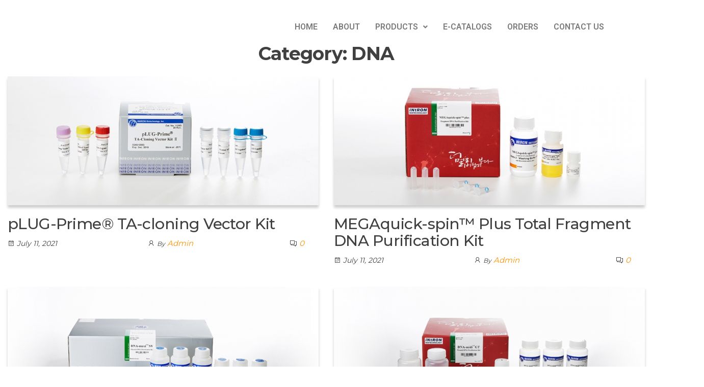

--- FILE ---
content_type: text/html; charset=UTF-8
request_url: https://www.intikemika.com/category/intron-biotechnology/research-products/dna-research-products
body_size: 10153
content:
<!DOCTYPE html>
<html lang="en-US">
<head>
	<meta charset="UTF-8" />
	<meta name="viewport" content="width=device-width, initial-scale=1" />
	<link rel="profile" href="http://gmpg.org/xfn/11" />
	<link rel="pingback" href="https://www.intikemika.com/xmlrpc.php" />
	<meta name='robots' content='index, follow, max-image-preview:large, max-snippet:-1, max-video-preview:-1' />
	<style>img:is([sizes="auto" i], [sizes^="auto," i]) { contain-intrinsic-size: 3000px 1500px }</style>
	
	<!-- This site is optimized with the Yoast SEO plugin v26.3 - https://yoast.com/wordpress/plugins/seo/ -->
	<title>DNA Archives - intikemika.com</title>
	<link rel="canonical" href="https://www.intikemika.com/category/intron-biotechnology/research-products/dna-research-products" />
	<meta property="og:locale" content="en_US" />
	<meta property="og:type" content="article" />
	<meta property="og:title" content="DNA Archives - intikemika.com" />
	<meta property="og:url" content="https://www.intikemika.com/category/intron-biotechnology/research-products/dna-research-products" />
	<meta property="og:site_name" content="intikemika.com" />
	<meta name="twitter:card" content="summary_large_image" />
	<script type="application/ld+json" class="yoast-schema-graph">{"@context":"https://schema.org","@graph":[{"@type":"CollectionPage","@id":"https://www.intikemika.com/category/intron-biotechnology/research-products/dna-research-products","url":"https://www.intikemika.com/category/intron-biotechnology/research-products/dna-research-products","name":"DNA Archives - intikemika.com","isPartOf":{"@id":"https://www.intikemika.com/#website"},"primaryImageOfPage":{"@id":"https://www.intikemika.com/category/intron-biotechnology/research-products/dna-research-products#primaryimage"},"image":{"@id":"https://www.intikemika.com/category/intron-biotechnology/research-products/dna-research-products#primaryimage"},"thumbnailUrl":"https://www.intikemika.com/wp-content/uploads/2021/07/pLUG-Prime-TA-cloning-Vector-Kit-II.jpg","breadcrumb":{"@id":"https://www.intikemika.com/category/intron-biotechnology/research-products/dna-research-products#breadcrumb"},"inLanguage":"en-US"},{"@type":"ImageObject","inLanguage":"en-US","@id":"https://www.intikemika.com/category/intron-biotechnology/research-products/dna-research-products#primaryimage","url":"https://www.intikemika.com/wp-content/uploads/2021/07/pLUG-Prime-TA-cloning-Vector-Kit-II.jpg","contentUrl":"https://www.intikemika.com/wp-content/uploads/2021/07/pLUG-Prime-TA-cloning-Vector-Kit-II.jpg","width":978,"height":406},{"@type":"BreadcrumbList","@id":"https://www.intikemika.com/category/intron-biotechnology/research-products/dna-research-products#breadcrumb","itemListElement":[{"@type":"ListItem","position":1,"name":"Home","item":"https://www.intikemika.com/"},{"@type":"ListItem","position":2,"name":"iNtRON Biotechnology","item":"http://www.intikemika.com/category/intron-biotechnology"},{"@type":"ListItem","position":3,"name":"Research products","item":"https://www.intikemika.com/category/intron-biotechnology/research-products"},{"@type":"ListItem","position":4,"name":"DNA"}]},{"@type":"WebSite","@id":"https://www.intikemika.com/#website","url":"https://www.intikemika.com/","name":"intikemika.com","description":"","potentialAction":[{"@type":"SearchAction","target":{"@type":"EntryPoint","urlTemplate":"https://www.intikemika.com/?s={search_term_string}"},"query-input":{"@type":"PropertyValueSpecification","valueRequired":true,"valueName":"search_term_string"}}],"inLanguage":"en-US"}]}</script>
	<!-- / Yoast SEO plugin. -->


<link rel='dns-prefetch' href='//fonts.googleapis.com' />
<link href='https://fonts.gstatic.com' crossorigin rel='preconnect' />
<link rel="alternate" type="application/rss+xml" title="intikemika.com &raquo; Feed" href="https://www.intikemika.com/feed" />
<link rel="alternate" type="application/rss+xml" title="intikemika.com &raquo; Comments Feed" href="https://www.intikemika.com/comments/feed" />
<link rel="alternate" type="application/rss+xml" title="intikemika.com &raquo; DNA Category Feed" href="https://www.intikemika.com/category/intron-biotechnology/research-products/dna-research-products/feed" />
<script type="text/javascript">
/* <![CDATA[ */
window._wpemojiSettings = {"baseUrl":"https:\/\/s.w.org\/images\/core\/emoji\/16.0.1\/72x72\/","ext":".png","svgUrl":"https:\/\/s.w.org\/images\/core\/emoji\/16.0.1\/svg\/","svgExt":".svg","source":{"concatemoji":"https:\/\/www.intikemika.com\/wp-includes\/js\/wp-emoji-release.min.js?ver=6.8.3"}};
/*! This file is auto-generated */
!function(s,n){var o,i,e;function c(e){try{var t={supportTests:e,timestamp:(new Date).valueOf()};sessionStorage.setItem(o,JSON.stringify(t))}catch(e){}}function p(e,t,n){e.clearRect(0,0,e.canvas.width,e.canvas.height),e.fillText(t,0,0);var t=new Uint32Array(e.getImageData(0,0,e.canvas.width,e.canvas.height).data),a=(e.clearRect(0,0,e.canvas.width,e.canvas.height),e.fillText(n,0,0),new Uint32Array(e.getImageData(0,0,e.canvas.width,e.canvas.height).data));return t.every(function(e,t){return e===a[t]})}function u(e,t){e.clearRect(0,0,e.canvas.width,e.canvas.height),e.fillText(t,0,0);for(var n=e.getImageData(16,16,1,1),a=0;a<n.data.length;a++)if(0!==n.data[a])return!1;return!0}function f(e,t,n,a){switch(t){case"flag":return n(e,"\ud83c\udff3\ufe0f\u200d\u26a7\ufe0f","\ud83c\udff3\ufe0f\u200b\u26a7\ufe0f")?!1:!n(e,"\ud83c\udde8\ud83c\uddf6","\ud83c\udde8\u200b\ud83c\uddf6")&&!n(e,"\ud83c\udff4\udb40\udc67\udb40\udc62\udb40\udc65\udb40\udc6e\udb40\udc67\udb40\udc7f","\ud83c\udff4\u200b\udb40\udc67\u200b\udb40\udc62\u200b\udb40\udc65\u200b\udb40\udc6e\u200b\udb40\udc67\u200b\udb40\udc7f");case"emoji":return!a(e,"\ud83e\udedf")}return!1}function g(e,t,n,a){var r="undefined"!=typeof WorkerGlobalScope&&self instanceof WorkerGlobalScope?new OffscreenCanvas(300,150):s.createElement("canvas"),o=r.getContext("2d",{willReadFrequently:!0}),i=(o.textBaseline="top",o.font="600 32px Arial",{});return e.forEach(function(e){i[e]=t(o,e,n,a)}),i}function t(e){var t=s.createElement("script");t.src=e,t.defer=!0,s.head.appendChild(t)}"undefined"!=typeof Promise&&(o="wpEmojiSettingsSupports",i=["flag","emoji"],n.supports={everything:!0,everythingExceptFlag:!0},e=new Promise(function(e){s.addEventListener("DOMContentLoaded",e,{once:!0})}),new Promise(function(t){var n=function(){try{var e=JSON.parse(sessionStorage.getItem(o));if("object"==typeof e&&"number"==typeof e.timestamp&&(new Date).valueOf()<e.timestamp+604800&&"object"==typeof e.supportTests)return e.supportTests}catch(e){}return null}();if(!n){if("undefined"!=typeof Worker&&"undefined"!=typeof OffscreenCanvas&&"undefined"!=typeof URL&&URL.createObjectURL&&"undefined"!=typeof Blob)try{var e="postMessage("+g.toString()+"("+[JSON.stringify(i),f.toString(),p.toString(),u.toString()].join(",")+"));",a=new Blob([e],{type:"text/javascript"}),r=new Worker(URL.createObjectURL(a),{name:"wpTestEmojiSupports"});return void(r.onmessage=function(e){c(n=e.data),r.terminate(),t(n)})}catch(e){}c(n=g(i,f,p,u))}t(n)}).then(function(e){for(var t in e)n.supports[t]=e[t],n.supports.everything=n.supports.everything&&n.supports[t],"flag"!==t&&(n.supports.everythingExceptFlag=n.supports.everythingExceptFlag&&n.supports[t]);n.supports.everythingExceptFlag=n.supports.everythingExceptFlag&&!n.supports.flag,n.DOMReady=!1,n.readyCallback=function(){n.DOMReady=!0}}).then(function(){return e}).then(function(){var e;n.supports.everything||(n.readyCallback(),(e=n.source||{}).concatemoji?t(e.concatemoji):e.wpemoji&&e.twemoji&&(t(e.twemoji),t(e.wpemoji)))}))}((window,document),window._wpemojiSettings);
/* ]]> */
</script>
<link rel='stylesheet' id='hfe-widgets-style-css' href='https://www.intikemika.com/wp-content/plugins/header-footer-elementor/inc/widgets-css/frontend.css?ver=2.6.2' type='text/css' media='all' />
<style id='wp-emoji-styles-inline-css' type='text/css'>

	img.wp-smiley, img.emoji {
		display: inline !important;
		border: none !important;
		box-shadow: none !important;
		height: 1em !important;
		width: 1em !important;
		margin: 0 0.07em !important;
		vertical-align: -0.1em !important;
		background: none !important;
		padding: 0 !important;
	}
</style>
<link rel='stylesheet' id='hfe-style-css' href='https://www.intikemika.com/wp-content/plugins/header-footer-elementor/assets/css/header-footer-elementor.css?ver=2.6.2' type='text/css' media='all' />
<link rel='stylesheet' id='elementor-icons-css' href='https://www.intikemika.com/wp-content/plugins/elementor/assets/lib/eicons/css/elementor-icons.min.css?ver=5.44.0' type='text/css' media='all' />
<link rel='stylesheet' id='elementor-frontend-css' href='https://www.intikemika.com/wp-content/plugins/elementor/assets/css/frontend.min.css?ver=3.33.0' type='text/css' media='all' />
<link rel='stylesheet' id='elementor-post-2235-css' href='https://www.intikemika.com/wp-content/uploads/elementor/css/post-2235.css?ver=1763114785' type='text/css' media='all' />
<link rel='stylesheet' id='font-awesome-5-all-css' href='https://www.intikemika.com/wp-content/plugins/elementor/assets/lib/font-awesome/css/all.min.css?ver=3.33.0' type='text/css' media='all' />
<link rel='stylesheet' id='font-awesome-4-shim-css' href='https://www.intikemika.com/wp-content/plugins/elementor/assets/lib/font-awesome/css/v4-shims.min.css?ver=3.33.0' type='text/css' media='all' />
<link rel='stylesheet' id='elementor-post-2296-css' href='https://www.intikemika.com/wp-content/uploads/elementor/css/post-2296.css?ver=1763114785' type='text/css' media='all' />
<link rel='stylesheet' id='elementor-post-2383-css' href='https://www.intikemika.com/wp-content/uploads/elementor/css/post-2383.css?ver=1763114786' type='text/css' media='all' />
<link rel='stylesheet' id='envo-royal-fonts-css' href='https://fonts.googleapis.com/css?family=Montserrat%3A300%2C400%2C500%2C600%2C700%2C800&#038;subset=cyrillic%2Ccyrillic-ext%2Cgreek%2Cgreek-ext%2Clatin-ext%2Cvietnamese' type='text/css' media='all' />
<link rel='stylesheet' id='bootstrap-css' href='https://www.intikemika.com/wp-content/themes/envo-royal/assets/css/bootstrap.css?ver=3.3.7' type='text/css' media='all' />
<link rel='stylesheet' id='hc-offcanvas-nav-css' href='https://www.intikemika.com/wp-content/themes/envo-royal/assets/css/hc-offcanvas-nav.min.css?ver=1.0.13' type='text/css' media='all' />
<link rel='stylesheet' id='envo-royal-stylesheet-css' href='https://www.intikemika.com/wp-content/themes/envo-royal/style.css?ver=1.0.13' type='text/css' media='all' />
<link rel='stylesheet' id='line-awesome-css' href='https://www.intikemika.com/wp-content/themes/envo-royal/assets/css/line-awesome.min.css?ver=1.3.0' type='text/css' media='all' />
<link rel='stylesheet' id='hfe-elementor-icons-css' href='https://www.intikemika.com/wp-content/plugins/elementor/assets/lib/eicons/css/elementor-icons.min.css?ver=5.34.0' type='text/css' media='all' />
<link rel='stylesheet' id='hfe-icons-list-css' href='https://www.intikemika.com/wp-content/plugins/elementor/assets/css/widget-icon-list.min.css?ver=3.24.3' type='text/css' media='all' />
<link rel='stylesheet' id='hfe-social-icons-css' href='https://www.intikemika.com/wp-content/plugins/elementor/assets/css/widget-social-icons.min.css?ver=3.24.0' type='text/css' media='all' />
<link rel='stylesheet' id='hfe-social-share-icons-brands-css' href='https://www.intikemika.com/wp-content/plugins/elementor/assets/lib/font-awesome/css/brands.css?ver=5.15.3' type='text/css' media='all' />
<link rel='stylesheet' id='hfe-social-share-icons-fontawesome-css' href='https://www.intikemika.com/wp-content/plugins/elementor/assets/lib/font-awesome/css/fontawesome.css?ver=5.15.3' type='text/css' media='all' />
<link rel='stylesheet' id='hfe-nav-menu-icons-css' href='https://www.intikemika.com/wp-content/plugins/elementor/assets/lib/font-awesome/css/solid.css?ver=5.15.3' type='text/css' media='all' />
<link rel='stylesheet' id='elementor-gf-roboto-css' href='https://fonts.googleapis.com/css?family=Roboto:100,100italic,200,200italic,300,300italic,400,400italic,500,500italic,600,600italic,700,700italic,800,800italic,900,900italic&#038;display=auto' type='text/css' media='all' />
<link rel='stylesheet' id='elementor-gf-robotoslab-css' href='https://fonts.googleapis.com/css?family=Roboto+Slab:100,100italic,200,200italic,300,300italic,400,400italic,500,500italic,600,600italic,700,700italic,800,800italic,900,900italic&#038;display=auto' type='text/css' media='all' />
<link rel='stylesheet' id='elementor-icons-shared-0-css' href='https://www.intikemika.com/wp-content/plugins/elementor/assets/lib/font-awesome/css/fontawesome.min.css?ver=5.15.3' type='text/css' media='all' />
<link rel='stylesheet' id='elementor-icons-fa-solid-css' href='https://www.intikemika.com/wp-content/plugins/elementor/assets/lib/font-awesome/css/solid.min.css?ver=5.15.3' type='text/css' media='all' />
<link rel='stylesheet' id='elementor-icons-fa-regular-css' href='https://www.intikemika.com/wp-content/plugins/elementor/assets/lib/font-awesome/css/regular.min.css?ver=5.15.3' type='text/css' media='all' />
<link rel='stylesheet' id='elementor-icons-fa-brands-css' href='https://www.intikemika.com/wp-content/plugins/elementor/assets/lib/font-awesome/css/brands.min.css?ver=5.15.3' type='text/css' media='all' />
<script type="text/javascript" src="https://www.intikemika.com/wp-content/plugins/elementor/assets/lib/font-awesome/js/v4-shims.min.js?ver=3.33.0" id="font-awesome-4-shim-js"></script>
<script type="text/javascript" src="https://www.intikemika.com/wp-includes/js/jquery/jquery.min.js?ver=3.7.1" id="jquery-core-js"></script>
<script type="text/javascript" src="https://www.intikemika.com/wp-includes/js/jquery/jquery-migrate.min.js?ver=3.4.1" id="jquery-migrate-js"></script>
<script type="text/javascript" id="jquery-js-after">
/* <![CDATA[ */
!function($){"use strict";$(document).ready(function(){$(this).scrollTop()>100&&$(".hfe-scroll-to-top-wrap").removeClass("hfe-scroll-to-top-hide"),$(window).scroll(function(){$(this).scrollTop()<100?$(".hfe-scroll-to-top-wrap").fadeOut(300):$(".hfe-scroll-to-top-wrap").fadeIn(300)}),$(".hfe-scroll-to-top-wrap").on("click",function(){$("html, body").animate({scrollTop:0},300);return!1})})}(jQuery);
!function($){'use strict';$(document).ready(function(){var bar=$('.hfe-reading-progress-bar');if(!bar.length)return;$(window).on('scroll',function(){var s=$(window).scrollTop(),d=$(document).height()-$(window).height(),p=d? s/d*100:0;bar.css('width',p+'%')});});}(jQuery);
/* ]]> */
</script>
<link rel="https://api.w.org/" href="https://www.intikemika.com/wp-json/" /><link rel="alternate" title="JSON" type="application/json" href="https://www.intikemika.com/wp-json/wp/v2/categories/17" /><link rel="EditURI" type="application/rsd+xml" title="RSD" href="https://www.intikemika.com/xmlrpc.php?rsd" />
<meta name="generator" content="WordPress 6.8.3" />
<!-- Analytics by WP Statistics - https://wp-statistics.com -->
<meta name="generator" content="Elementor 3.33.0; features: additional_custom_breakpoints; settings: css_print_method-external, google_font-enabled, font_display-auto">
			<style>
				.e-con.e-parent:nth-of-type(n+4):not(.e-lazyloaded):not(.e-no-lazyload),
				.e-con.e-parent:nth-of-type(n+4):not(.e-lazyloaded):not(.e-no-lazyload) * {
					background-image: none !important;
				}
				@media screen and (max-height: 1024px) {
					.e-con.e-parent:nth-of-type(n+3):not(.e-lazyloaded):not(.e-no-lazyload),
					.e-con.e-parent:nth-of-type(n+3):not(.e-lazyloaded):not(.e-no-lazyload) * {
						background-image: none !important;
					}
				}
				@media screen and (max-height: 640px) {
					.e-con.e-parent:nth-of-type(n+2):not(.e-lazyloaded):not(.e-no-lazyload),
					.e-con.e-parent:nth-of-type(n+2):not(.e-lazyloaded):not(.e-no-lazyload) * {
						background-image: none !important;
					}
				}
			</style>
			            <style type="text/css" id="envo-royal-header-css">
            	
            </style>
            <link rel="icon" href="https://www.intikemika.com/wp-content/uploads/2018/12/cropped-logo-iks-1-32x32.jpg" sizes="32x32" />
<link rel="icon" href="https://www.intikemika.com/wp-content/uploads/2018/12/cropped-logo-iks-1-192x192.jpg" sizes="192x192" />
<link rel="apple-touch-icon" href="https://www.intikemika.com/wp-content/uploads/2018/12/cropped-logo-iks-1-180x180.jpg" />
<meta name="msapplication-TileImage" content="https://www.intikemika.com/wp-content/uploads/2018/12/cropped-logo-iks-1-270x270.jpg" />
</head>

<body class="archive category category-dna-research-products category-17 wp-theme-envo-royal ehf-header ehf-footer ehf-template-envo-royal ehf-stylesheet-envo-royal elementor-default elementor-kit-2235">
<a class="skip-link screen-reader-text" href="#site-content">Skip to the content</a><div id="page" class="hfeed site">

		<header id="masthead" itemscope="itemscope" itemtype="https://schema.org/WPHeader">
			<p class="main-title bhf-hidden" itemprop="headline"><a href="https://www.intikemika.com" title="intikemika.com" rel="home">intikemika.com</a></p>
					<div data-elementor-type="wp-post" data-elementor-id="2296" class="elementor elementor-2296">
						<section class="elementor-section elementor-top-section elementor-element elementor-element-e5d6714 elementor-section-boxed elementor-section-height-default elementor-section-height-default" data-id="e5d6714" data-element_type="section">
						<div class="elementor-container elementor-column-gap-default">
					<div class="elementor-column elementor-col-50 elementor-top-column elementor-element elementor-element-070097e" data-id="070097e" data-element_type="column">
			<div class="elementor-widget-wrap elementor-element-populated">
						<div class="elementor-element elementor-element-57e48fc elementor-widget__width-initial elementor-widget elementor-widget-image" data-id="57e48fc" data-element_type="widget" data-widget_type="image.default">
				<div class="elementor-widget-container">
															<img fetchpriority="high" width="443" height="243" src="http://www.intikemika.com/wp-content/uploads/2024/10/logo-iks.png" class="attachment-large size-large wp-image-2187" alt="" srcset="http://www.intikemika.com/wp-content/uploads/2024/10/logo-iks.png 443w, http://www.intikemika.com/wp-content/uploads/2024/10/logo-iks-300x165.png 300w" sizes="(max-width: 443px) 100vw, 443px" />															</div>
				</div>
					</div>
		</div>
				<div class="elementor-column elementor-col-50 elementor-top-column elementor-element elementor-element-cb2c9ee" data-id="cb2c9ee" data-element_type="column">
			<div class="elementor-widget-wrap elementor-element-populated">
						<div class="elementor-element elementor-element-ee00bfd hfe-nav-menu__align-right elementor-widget__width-inherit hfe-submenu-icon-arrow hfe-submenu-animation-none hfe-link-redirect-child hfe-nav-menu__breakpoint-tablet elementor-widget elementor-widget-navigation-menu" data-id="ee00bfd" data-element_type="widget" data-settings="{&quot;padding_horizontal_menu_item&quot;:{&quot;unit&quot;:&quot;px&quot;,&quot;size&quot;:15,&quot;sizes&quot;:[]},&quot;padding_horizontal_menu_item_tablet&quot;:{&quot;unit&quot;:&quot;px&quot;,&quot;size&quot;:&quot;&quot;,&quot;sizes&quot;:[]},&quot;padding_horizontal_menu_item_mobile&quot;:{&quot;unit&quot;:&quot;px&quot;,&quot;size&quot;:&quot;&quot;,&quot;sizes&quot;:[]},&quot;padding_vertical_menu_item&quot;:{&quot;unit&quot;:&quot;px&quot;,&quot;size&quot;:15,&quot;sizes&quot;:[]},&quot;padding_vertical_menu_item_tablet&quot;:{&quot;unit&quot;:&quot;px&quot;,&quot;size&quot;:&quot;&quot;,&quot;sizes&quot;:[]},&quot;padding_vertical_menu_item_mobile&quot;:{&quot;unit&quot;:&quot;px&quot;,&quot;size&quot;:&quot;&quot;,&quot;sizes&quot;:[]},&quot;menu_space_between&quot;:{&quot;unit&quot;:&quot;px&quot;,&quot;size&quot;:&quot;&quot;,&quot;sizes&quot;:[]},&quot;menu_space_between_tablet&quot;:{&quot;unit&quot;:&quot;px&quot;,&quot;size&quot;:&quot;&quot;,&quot;sizes&quot;:[]},&quot;menu_space_between_mobile&quot;:{&quot;unit&quot;:&quot;px&quot;,&quot;size&quot;:&quot;&quot;,&quot;sizes&quot;:[]},&quot;menu_row_space&quot;:{&quot;unit&quot;:&quot;px&quot;,&quot;size&quot;:&quot;&quot;,&quot;sizes&quot;:[]},&quot;menu_row_space_tablet&quot;:{&quot;unit&quot;:&quot;px&quot;,&quot;size&quot;:&quot;&quot;,&quot;sizes&quot;:[]},&quot;menu_row_space_mobile&quot;:{&quot;unit&quot;:&quot;px&quot;,&quot;size&quot;:&quot;&quot;,&quot;sizes&quot;:[]},&quot;dropdown_border_radius&quot;:{&quot;unit&quot;:&quot;px&quot;,&quot;top&quot;:&quot;&quot;,&quot;right&quot;:&quot;&quot;,&quot;bottom&quot;:&quot;&quot;,&quot;left&quot;:&quot;&quot;,&quot;isLinked&quot;:true},&quot;dropdown_border_radius_tablet&quot;:{&quot;unit&quot;:&quot;px&quot;,&quot;top&quot;:&quot;&quot;,&quot;right&quot;:&quot;&quot;,&quot;bottom&quot;:&quot;&quot;,&quot;left&quot;:&quot;&quot;,&quot;isLinked&quot;:true},&quot;dropdown_border_radius_mobile&quot;:{&quot;unit&quot;:&quot;px&quot;,&quot;top&quot;:&quot;&quot;,&quot;right&quot;:&quot;&quot;,&quot;bottom&quot;:&quot;&quot;,&quot;left&quot;:&quot;&quot;,&quot;isLinked&quot;:true},&quot;width_dropdown_item&quot;:{&quot;unit&quot;:&quot;px&quot;,&quot;size&quot;:&quot;220&quot;,&quot;sizes&quot;:[]},&quot;width_dropdown_item_tablet&quot;:{&quot;unit&quot;:&quot;px&quot;,&quot;size&quot;:&quot;&quot;,&quot;sizes&quot;:[]},&quot;width_dropdown_item_mobile&quot;:{&quot;unit&quot;:&quot;px&quot;,&quot;size&quot;:&quot;&quot;,&quot;sizes&quot;:[]},&quot;padding_horizontal_dropdown_item&quot;:{&quot;unit&quot;:&quot;px&quot;,&quot;size&quot;:&quot;&quot;,&quot;sizes&quot;:[]},&quot;padding_horizontal_dropdown_item_tablet&quot;:{&quot;unit&quot;:&quot;px&quot;,&quot;size&quot;:&quot;&quot;,&quot;sizes&quot;:[]},&quot;padding_horizontal_dropdown_item_mobile&quot;:{&quot;unit&quot;:&quot;px&quot;,&quot;size&quot;:&quot;&quot;,&quot;sizes&quot;:[]},&quot;padding_vertical_dropdown_item&quot;:{&quot;unit&quot;:&quot;px&quot;,&quot;size&quot;:15,&quot;sizes&quot;:[]},&quot;padding_vertical_dropdown_item_tablet&quot;:{&quot;unit&quot;:&quot;px&quot;,&quot;size&quot;:&quot;&quot;,&quot;sizes&quot;:[]},&quot;padding_vertical_dropdown_item_mobile&quot;:{&quot;unit&quot;:&quot;px&quot;,&quot;size&quot;:&quot;&quot;,&quot;sizes&quot;:[]},&quot;distance_from_menu&quot;:{&quot;unit&quot;:&quot;px&quot;,&quot;size&quot;:&quot;&quot;,&quot;sizes&quot;:[]},&quot;distance_from_menu_tablet&quot;:{&quot;unit&quot;:&quot;px&quot;,&quot;size&quot;:&quot;&quot;,&quot;sizes&quot;:[]},&quot;distance_from_menu_mobile&quot;:{&quot;unit&quot;:&quot;px&quot;,&quot;size&quot;:&quot;&quot;,&quot;sizes&quot;:[]},&quot;toggle_size&quot;:{&quot;unit&quot;:&quot;px&quot;,&quot;size&quot;:&quot;&quot;,&quot;sizes&quot;:[]},&quot;toggle_size_tablet&quot;:{&quot;unit&quot;:&quot;px&quot;,&quot;size&quot;:&quot;&quot;,&quot;sizes&quot;:[]},&quot;toggle_size_mobile&quot;:{&quot;unit&quot;:&quot;px&quot;,&quot;size&quot;:&quot;&quot;,&quot;sizes&quot;:[]},&quot;toggle_border_width&quot;:{&quot;unit&quot;:&quot;px&quot;,&quot;size&quot;:&quot;&quot;,&quot;sizes&quot;:[]},&quot;toggle_border_width_tablet&quot;:{&quot;unit&quot;:&quot;px&quot;,&quot;size&quot;:&quot;&quot;,&quot;sizes&quot;:[]},&quot;toggle_border_width_mobile&quot;:{&quot;unit&quot;:&quot;px&quot;,&quot;size&quot;:&quot;&quot;,&quot;sizes&quot;:[]},&quot;toggle_border_radius&quot;:{&quot;unit&quot;:&quot;px&quot;,&quot;size&quot;:&quot;&quot;,&quot;sizes&quot;:[]},&quot;toggle_border_radius_tablet&quot;:{&quot;unit&quot;:&quot;px&quot;,&quot;size&quot;:&quot;&quot;,&quot;sizes&quot;:[]},&quot;toggle_border_radius_mobile&quot;:{&quot;unit&quot;:&quot;px&quot;,&quot;size&quot;:&quot;&quot;,&quot;sizes&quot;:[]}}" data-widget_type="navigation-menu.default">
				<div class="elementor-widget-container">
								<div class="hfe-nav-menu hfe-layout-horizontal hfe-nav-menu-layout horizontal hfe-pointer__none" data-layout="horizontal">
				<div role="button" class="hfe-nav-menu__toggle elementor-clickable" tabindex="0" aria-label="Menu Toggle">
					<span class="screen-reader-text">Menu</span>
					<div class="hfe-nav-menu-icon">
						<i aria-hidden="true"  class="fas fa-align-justify"></i>					</div>
				</div>
				<nav class="hfe-nav-menu__layout-horizontal hfe-nav-menu__submenu-arrow" data-toggle-icon="&lt;i aria-hidden=&quot;true&quot; tabindex=&quot;0&quot; class=&quot;fas fa-align-justify&quot;&gt;&lt;/i&gt;" data-close-icon="&lt;i aria-hidden=&quot;true&quot; tabindex=&quot;0&quot; class=&quot;far fa-window-close&quot;&gt;&lt;/i&gt;" data-full-width="yes">
					<ul id="menu-1-ee00bfd" class="hfe-nav-menu"><li id="menu-item-2243" class="menu-item menu-item-type-post_type menu-item-object-page menu-item-home parent hfe-creative-menu"><a href="https://www.intikemika.com/" class = "hfe-menu-item">HOME</a></li>
<li id="menu-item-2242" class="menu-item menu-item-type-post_type menu-item-object-page parent hfe-creative-menu"><a href="https://www.intikemika.com/about-2" class = "hfe-menu-item">ABOUT</a></li>
<li id="menu-item-2321" class="menu-item menu-item-type-post_type menu-item-object-page menu-item-has-children parent hfe-has-submenu hfe-creative-menu"><div class="hfe-has-submenu-container" tabindex="0" role="button" aria-haspopup="true" aria-expanded="false"><a href="https://www.intikemika.com/products" class = "hfe-menu-item">PRODUCTS<span class='hfe-menu-toggle sub-arrow hfe-menu-child-0'><i class='fa'></i></span></a></div>
<ul class="sub-menu">
	<li id="menu-item-2365" class="menu-item menu-item-type-taxonomy menu-item-object-category menu-item-has-children hfe-has-submenu hfe-creative-menu"><div class="hfe-has-submenu-container" tabindex="0" role="button" aria-haspopup="true" aria-expanded="false"><a href="https://www.intikemika.com/category/biomolecular-products" class = "hfe-sub-menu-item">Biomolecular Products<span class='hfe-menu-toggle sub-arrow hfe-menu-child-1'><i class='fa'></i></span></a></div>
	<ul class="sub-menu">
		<li id="menu-item-2366" class="menu-item menu-item-type-taxonomy menu-item-object-category menu-item-has-children hfe-has-submenu hfe-creative-menu"><div class="hfe-has-submenu-container" tabindex="0" role="button" aria-haspopup="true" aria-expanded="false"><a href="https://www.intikemika.com/category/biomolecular-products/intron-biotechnology-biomolecular-products" class = "hfe-sub-menu-item">iNtRON Biotechnology<span class='hfe-menu-toggle sub-arrow hfe-menu-child-2'><i class='fa'></i></span></a></div>
		<ul class="sub-menu">
			<li id="menu-item-2343" class="menu-item menu-item-type-taxonomy menu-item-object-category hfe-creative-menu"><a href="https://www.intikemika.com/category/intron-biotechnology/mdx-amplification/pcr" class = "hfe-sub-menu-item">PCR</a></li>
		</ul>
</li>
		<li id="menu-item-2367" class="menu-item menu-item-type-taxonomy menu-item-object-category hfe-creative-menu"><a href="https://www.intikemika.com/category/biomolecular-products/geneaid" class = "hfe-sub-menu-item">Geneaid</a></li>
		<li id="menu-item-2338" class="menu-item menu-item-type-taxonomy menu-item-object-category menu-item-has-children hfe-has-submenu hfe-creative-menu"><div class="hfe-has-submenu-container" tabindex="0" role="button" aria-haspopup="true" aria-expanded="false"><a href="https://www.intikemika.com/category/elabscience" class = "hfe-sub-menu-item">Elabscience<span class='hfe-menu-toggle sub-arrow hfe-menu-child-2'><i class='fa'></i></span></a></div>
		<ul class="sub-menu">
			<li id="menu-item-2345" class="menu-item menu-item-type-taxonomy menu-item-object-category hfe-creative-menu"><a href="https://www.intikemika.com/category/cloud-clone/elisa-kit" class = "hfe-sub-menu-item">Elisa Kit</a></li>
		</ul>
</li>
	</ul>
</li>
	<li id="menu-item-2519" class="menu-item menu-item-type-taxonomy menu-item-object-category menu-item-has-children hfe-has-submenu hfe-creative-menu"><div class="hfe-has-submenu-container" tabindex="0" role="button" aria-haspopup="true" aria-expanded="false"><a href="https://www.intikemika.com/category/reference-standards-product" class = "hfe-sub-menu-item">Reference Standards Product<span class='hfe-menu-toggle sub-arrow hfe-menu-child-1'><i class='fa'></i></span></a></div>
	<ul class="sub-menu">
		<li id="menu-item-2520" class="menu-item menu-item-type-taxonomy menu-item-object-category hfe-creative-menu"><a href="https://www.intikemika.com/category/reference-standards-product/edqm" class = "hfe-sub-menu-item">EDQM</a></li>
		<li id="menu-item-2521" class="menu-item menu-item-type-taxonomy menu-item-object-category hfe-creative-menu"><a href="https://www.intikemika.com/category/reference-standards-product/british-pharmacopoeia" class = "hfe-sub-menu-item">British Pharmacopoeia</a></li>
		<li id="menu-item-2522" class="menu-item menu-item-type-taxonomy menu-item-object-category hfe-creative-menu"><a href="https://www.intikemika.com/category/reference-standards-product/lgc-trc" class = "hfe-sub-menu-item">LGC &amp; TRC</a></li>
		<li id="menu-item-2523" class="menu-item menu-item-type-taxonomy menu-item-object-category hfe-creative-menu"><a href="https://www.intikemika.com/category/reference-standards-product/clearsynth" class = "hfe-sub-menu-item">Clearsynth</a></li>
		<li id="menu-item-2524" class="menu-item menu-item-type-taxonomy menu-item-object-category hfe-creative-menu"><a href="https://www.intikemika.com/category/reference-standards-product/simson-pharma" class = "hfe-sub-menu-item">SimSon Pharma</a></li>
		<li id="menu-item-2525" class="menu-item menu-item-type-taxonomy menu-item-object-category hfe-creative-menu"><a href="https://www.intikemika.com/category/reference-standards-product/synzeal" class = "hfe-sub-menu-item">SynZeal</a></li>
	</ul>
</li>
	<li id="menu-item-2526" class="menu-item menu-item-type-taxonomy menu-item-object-category menu-item-has-children hfe-has-submenu hfe-creative-menu"><div class="hfe-has-submenu-container" tabindex="0" role="button" aria-haspopup="true" aria-expanded="false"><a href="https://www.intikemika.com/category/laboratory-equipment-products" class = "hfe-sub-menu-item">Laboratory Equipment Products<span class='hfe-menu-toggle sub-arrow hfe-menu-child-1'><i class='fa'></i></span></a></div>
	<ul class="sub-menu">
		<li id="menu-item-2527" class="menu-item menu-item-type-taxonomy menu-item-object-category hfe-creative-menu"><a href="https://www.intikemika.com/category/laboratory-equipment-products/biobase" class = "hfe-sub-menu-item">Biobase</a></li>
		<li id="menu-item-2528" class="menu-item menu-item-type-taxonomy menu-item-object-category hfe-creative-menu"><a href="https://www.intikemika.com/category/dlab" class = "hfe-sub-menu-item">Dragon Laboratory (DLAB)</a></li>
		<li id="menu-item-2530" class="menu-item menu-item-type-taxonomy menu-item-object-category hfe-creative-menu"><a href="https://www.intikemika.com/category/bioer-technology" class = "hfe-sub-menu-item">Bioer Technology</a></li>
		<li id="menu-item-2529" class="menu-item menu-item-type-taxonomy menu-item-object-category hfe-creative-menu"><a href="https://www.intikemika.com/category/major-science" class = "hfe-sub-menu-item">Major Science</a></li>
	</ul>
</li>
	<li id="menu-item-2531" class="menu-item menu-item-type-taxonomy menu-item-object-category menu-item-has-children hfe-has-submenu hfe-creative-menu"><div class="hfe-has-submenu-container" tabindex="0" role="button" aria-haspopup="true" aria-expanded="false"><a href="https://www.intikemika.com/category/consumable-products" class = "hfe-sub-menu-item">Consumable Products<span class='hfe-menu-toggle sub-arrow hfe-menu-child-1'><i class='fa'></i></span></a></div>
	<ul class="sub-menu">
		<li id="menu-item-2533" class="menu-item menu-item-type-taxonomy menu-item-object-category hfe-creative-menu"><a href="https://www.intikemika.com/category/consumable-products/servicebio" class = "hfe-sub-menu-item">Servicebio</a></li>
		<li id="menu-item-2532" class="menu-item menu-item-type-taxonomy menu-item-object-category hfe-creative-menu"><a href="https://www.intikemika.com/category/consumable-products/labselect" class = "hfe-sub-menu-item">Labselect</a></li>
		<li id="menu-item-2534" class="menu-item menu-item-type-taxonomy menu-item-object-category hfe-creative-menu"><a href="https://www.intikemika.com/category/consumable-products/labserv" class = "hfe-sub-menu-item">LabServ</a></li>
		<li id="menu-item-2535" class="menu-item menu-item-type-taxonomy menu-item-object-category hfe-creative-menu"><a href="https://www.intikemika.com/category/consumable-products/glove" class = "hfe-sub-menu-item">Glove</a></li>
	</ul>
</li>
	<li id="menu-item-2340" class="menu-item menu-item-type-taxonomy menu-item-object-category hfe-creative-menu"><a href="https://www.intikemika.com/category/fine-pcr" class = "hfe-sub-menu-item">Fine PCR</a></li>
	<li id="menu-item-2339" class="menu-item menu-item-type-taxonomy menu-item-object-category hfe-creative-menu"><a href="https://www.intikemika.com/category/other-products" class = "hfe-sub-menu-item">Other Products</a></li>
</ul>
</li>
<li id="menu-item-2245" class="menu-item menu-item-type-post_type menu-item-object-page parent hfe-creative-menu"><a href="https://www.intikemika.com/katalog" class = "hfe-menu-item">E-CATALOGS</a></li>
<li id="menu-item-2246" class="menu-item menu-item-type-post_type menu-item-object-page parent hfe-creative-menu"><a href="https://www.intikemika.com/pesanan" class = "hfe-menu-item">ORDERS</a></li>
<li id="menu-item-2247" class="menu-item menu-item-type-post_type menu-item-object-page parent hfe-creative-menu"><a href="https://www.intikemika.com/contact-us" class = "hfe-menu-item">CONTACT US</a></li>
</ul> 
				</nav>
			</div>
							</div>
				</div>
					</div>
		</div>
					</div>
		</section>
				</div>
				</header>

	
<!-- start content 404 container -->
<div class="row">
    <div class="col-md-12">
					<header class="archive-page-header text-center">
				<h1 class="page-title">Category: <span>DNA</span></h1>			</header><!-- .page-header -->
			<article class="content-article col-md-6">                   
    <div class="news-item archive-item post-657 post type-post status-publish format-standard has-post-thumbnail hentry category-dna-research-products">
                    <div class="news-thumb ">
                <a href="https://www.intikemika.com/plug-prime-ta-cloning-vector-kit.html" title="pLUG-Prime® TA-cloning Vector Kit">
					<img width="650" height="270" src="https://www.intikemika.com/wp-content/uploads/2021/07/pLUG-Prime-TA-cloning-Vector-Kit-II.jpg" class="attachment-envo-royal-img size-envo-royal-img wp-post-image" alt="" decoding="async" srcset="https://www.intikemika.com/wp-content/uploads/2021/07/pLUG-Prime-TA-cloning-Vector-Kit-II.jpg 978w, https://www.intikemika.com/wp-content/uploads/2021/07/pLUG-Prime-TA-cloning-Vector-Kit-II-300x125.jpg 300w, https://www.intikemika.com/wp-content/uploads/2021/07/pLUG-Prime-TA-cloning-Vector-Kit-II-768x319.jpg 768w" sizes="(max-width: 650px) 100vw, 650px" />                </a>
            </div><!-- .news-thumb -->
                <div class="single-head">
            <h2 class="entry-title"><a href="https://www.intikemika.com/plug-prime-ta-cloning-vector-kit.html" rel="bookmark">pLUG-Prime® TA-cloning Vector Kit</a></h2> 
            <time class="posted-on published" datetime="2021-07-11"></time>
        </div>
                <div class="post-excerpt">
                    </div>
                <div class="article-meta">
                <span class="posted-date">
			<i class="las la-calendar"></i>
            July 11, 2021        </span>
                <span class="author-meta">
			<i class="las la-user"></i>
            <span class="author-meta-by">By</span>
            <a href="https://www.intikemika.com/author/sudrajat81">
                Admin            </a>
        </span>
                <span class="comments-meta">
			<i class="la la-comments-o"></i>
                            <a href="https://www.intikemika.com/plug-prime-ta-cloning-vector-kit.html#comments" rel="nofollow" title="Comment on pLUG-Prime® TA-cloning Vector Kit">
                0                </a>
                    </span>
                </div>
            </div>
</article>
<article class="content-article col-md-6">                   
    <div class="news-item archive-item post-654 post type-post status-publish format-standard has-post-thumbnail hentry category-dna-research-products">
                    <div class="news-thumb ">
                <a href="https://www.intikemika.com/megaquick-spin-plus-total-fragment-dna-purification-kit.html" title="MEGAquick-spin&#x2122; Plus Total Fragment DNA Purification Kit">
					<img width="650" height="270" src="https://www.intikemika.com/wp-content/uploads/2021/07/MEGAquick-spin-Plus-Total-Fragment-DNA-Purification-Kit.jpg" class="attachment-envo-royal-img size-envo-royal-img wp-post-image" alt="" decoding="async" srcset="https://www.intikemika.com/wp-content/uploads/2021/07/MEGAquick-spin-Plus-Total-Fragment-DNA-Purification-Kit.jpg 978w, https://www.intikemika.com/wp-content/uploads/2021/07/MEGAquick-spin-Plus-Total-Fragment-DNA-Purification-Kit-300x125.jpg 300w, https://www.intikemika.com/wp-content/uploads/2021/07/MEGAquick-spin-Plus-Total-Fragment-DNA-Purification-Kit-768x319.jpg 768w" sizes="(max-width: 650px) 100vw, 650px" />                </a>
            </div><!-- .news-thumb -->
                <div class="single-head">
            <h2 class="entry-title"><a href="https://www.intikemika.com/megaquick-spin-plus-total-fragment-dna-purification-kit.html" rel="bookmark">MEGAquick-spin&#x2122; Plus Total Fragment DNA Purification Kit</a></h2> 
            <time class="posted-on published" datetime="2021-07-11"></time>
        </div>
                <div class="post-excerpt">
                    </div>
                <div class="article-meta">
                <span class="posted-date">
			<i class="las la-calendar"></i>
            July 11, 2021        </span>
                <span class="author-meta">
			<i class="las la-user"></i>
            <span class="author-meta-by">By</span>
            <a href="https://www.intikemika.com/author/sudrajat81">
                Admin            </a>
        </span>
                <span class="comments-meta">
			<i class="la la-comments-o"></i>
                            <a href="https://www.intikemika.com/megaquick-spin-plus-total-fragment-dna-purification-kit.html#comments" rel="nofollow" title="Comment on MEGAquick-spin&#x2122; Plus Total Fragment DNA Purification Kit">
                0                </a>
                    </span>
                </div>
            </div>
</article>
<article class="content-article col-md-6">                   
    <div class="news-item archive-item post-651 post type-post status-publish format-standard has-post-thumbnail hentry category-dna-research-products">
                    <div class="news-thumb ">
                <a href="https://www.intikemika.com/dna-maxi-sv-plasmid-dna-purification-kit.html" title="DNA-maxi&#x2122; SV Plasmid DNA Purification Kit">
					<img width="650" height="270" src="https://www.intikemika.com/wp-content/uploads/2021/07/DNA-maxi-SV-Plasmid-DNA-Purification-Kit.jpg" class="attachment-envo-royal-img size-envo-royal-img wp-post-image" alt="" decoding="async" srcset="https://www.intikemika.com/wp-content/uploads/2021/07/DNA-maxi-SV-Plasmid-DNA-Purification-Kit.jpg 978w, https://www.intikemika.com/wp-content/uploads/2021/07/DNA-maxi-SV-Plasmid-DNA-Purification-Kit-300x125.jpg 300w, https://www.intikemika.com/wp-content/uploads/2021/07/DNA-maxi-SV-Plasmid-DNA-Purification-Kit-768x319.jpg 768w" sizes="(max-width: 650px) 100vw, 650px" />                </a>
            </div><!-- .news-thumb -->
                <div class="single-head">
            <h2 class="entry-title"><a href="https://www.intikemika.com/dna-maxi-sv-plasmid-dna-purification-kit.html" rel="bookmark">DNA-maxi&#x2122; SV Plasmid DNA Purification Kit</a></h2> 
            <time class="posted-on published" datetime="2021-07-11"></time>
        </div>
                <div class="post-excerpt">
                    </div>
                <div class="article-meta">
                <span class="posted-date">
			<i class="las la-calendar"></i>
            July 11, 2021        </span>
                <span class="author-meta">
			<i class="las la-user"></i>
            <span class="author-meta-by">By</span>
            <a href="https://www.intikemika.com/author/sudrajat81">
                Admin            </a>
        </span>
                <span class="comments-meta">
			<i class="la la-comments-o"></i>
                            <a href="https://www.intikemika.com/dna-maxi-sv-plasmid-dna-purification-kit.html#comments" rel="nofollow" title="Comment on DNA-maxi&#x2122; SV Plasmid DNA Purification Kit">
                0                </a>
                    </span>
                </div>
            </div>
</article>
<article class="content-article col-md-6">                   
    <div class="news-item archive-item post-648 post type-post status-publish format-standard has-post-thumbnail hentry category-dna-research-products">
                    <div class="news-thumb ">
                <a href="https://www.intikemika.com/dna-midi-gt-plasmid-dna-purification-kit.html" title="DNA-midi&#x2122; GT Plasmid DNA Purification Kit">
					<img width="650" height="270" src="https://www.intikemika.com/wp-content/uploads/2021/07/DNA-midi-GT-Plasmid-DNA-Purification-Kit.jpg" class="attachment-envo-royal-img size-envo-royal-img wp-post-image" alt="" decoding="async" srcset="https://www.intikemika.com/wp-content/uploads/2021/07/DNA-midi-GT-Plasmid-DNA-Purification-Kit.jpg 978w, https://www.intikemika.com/wp-content/uploads/2021/07/DNA-midi-GT-Plasmid-DNA-Purification-Kit-300x125.jpg 300w, https://www.intikemika.com/wp-content/uploads/2021/07/DNA-midi-GT-Plasmid-DNA-Purification-Kit-768x319.jpg 768w" sizes="(max-width: 650px) 100vw, 650px" />                </a>
            </div><!-- .news-thumb -->
                <div class="single-head">
            <h2 class="entry-title"><a href="https://www.intikemika.com/dna-midi-gt-plasmid-dna-purification-kit.html" rel="bookmark">DNA-midi&#x2122; GT Plasmid DNA Purification Kit</a></h2> 
            <time class="posted-on published" datetime="2021-07-11"></time>
        </div>
                <div class="post-excerpt">
                    </div>
                <div class="article-meta">
                <span class="posted-date">
			<i class="las la-calendar"></i>
            July 11, 2021        </span>
                <span class="author-meta">
			<i class="las la-user"></i>
            <span class="author-meta-by">By</span>
            <a href="https://www.intikemika.com/author/sudrajat81">
                Admin            </a>
        </span>
                <span class="comments-meta">
			<i class="la la-comments-o"></i>
                            <a href="https://www.intikemika.com/dna-midi-gt-plasmid-dna-purification-kit.html#comments" rel="nofollow" title="Comment on DNA-midi&#x2122; GT Plasmid DNA Purification Kit">
                0                </a>
                    </span>
                </div>
            </div>
</article>
<article class="content-article col-md-6">                   
    <div class="news-item archive-item post-645 post type-post status-publish format-standard has-post-thumbnail hentry category-dna-research-products">
                    <div class="news-thumb ">
                <a href="https://www.intikemika.com/fast-dna-spin-plasmid-dna-purification-kit.html" title="Fast DNA-spin&#x2122; Plasmid DNA Purification Kit">
					<img width="650" height="270" src="https://www.intikemika.com/wp-content/uploads/2021/07/Fast-DNA-spin-Plasmid-DNA-Purification-Kit.jpg" class="attachment-envo-royal-img size-envo-royal-img wp-post-image" alt="" decoding="async" srcset="https://www.intikemika.com/wp-content/uploads/2021/07/Fast-DNA-spin-Plasmid-DNA-Purification-Kit.jpg 978w, https://www.intikemika.com/wp-content/uploads/2021/07/Fast-DNA-spin-Plasmid-DNA-Purification-Kit-300x125.jpg 300w, https://www.intikemika.com/wp-content/uploads/2021/07/Fast-DNA-spin-Plasmid-DNA-Purification-Kit-768x319.jpg 768w" sizes="(max-width: 650px) 100vw, 650px" />                </a>
            </div><!-- .news-thumb -->
                <div class="single-head">
            <h2 class="entry-title"><a href="https://www.intikemika.com/fast-dna-spin-plasmid-dna-purification-kit.html" rel="bookmark">Fast DNA-spin&#x2122; Plasmid DNA Purification Kit</a></h2> 
            <time class="posted-on published" datetime="2021-07-11"></time>
        </div>
                <div class="post-excerpt">
                    </div>
                <div class="article-meta">
                <span class="posted-date">
			<i class="las la-calendar"></i>
            July 11, 2021        </span>
                <span class="author-meta">
			<i class="las la-user"></i>
            <span class="author-meta-by">By</span>
            <a href="https://www.intikemika.com/author/sudrajat81">
                Admin            </a>
        </span>
                <span class="comments-meta">
			<i class="la la-comments-o"></i>
                            <a href="https://www.intikemika.com/fast-dna-spin-plasmid-dna-purification-kit.html#comments" rel="nofollow" title="Comment on Fast DNA-spin&#x2122; Plasmid DNA Purification Kit">
                0                </a>
                    </span>
                </div>
            </div>
</article>
<article class="content-article col-md-6">                   
    <div class="news-item archive-item post-642 post type-post status-publish format-standard has-post-thumbnail hentry category-dna-research-products">
                    <div class="news-thumb ">
                <a href="https://www.intikemika.com/dna-spin-plasmid-dna-purification-kit.html" title="DNA-spin&#x2122; Plasmid DNA Purification Kit">
					<img width="650" height="270" src="https://www.intikemika.com/wp-content/uploads/2021/07/DNA-spin-Plasmid-DNA-Purification-Kit.jpg" class="attachment-envo-royal-img size-envo-royal-img wp-post-image" alt="" decoding="async" srcset="https://www.intikemika.com/wp-content/uploads/2021/07/DNA-spin-Plasmid-DNA-Purification-Kit.jpg 978w, https://www.intikemika.com/wp-content/uploads/2021/07/DNA-spin-Plasmid-DNA-Purification-Kit-300x125.jpg 300w, https://www.intikemika.com/wp-content/uploads/2021/07/DNA-spin-Plasmid-DNA-Purification-Kit-768x319.jpg 768w" sizes="(max-width: 650px) 100vw, 650px" />                </a>
            </div><!-- .news-thumb -->
                <div class="single-head">
            <h2 class="entry-title"><a href="https://www.intikemika.com/dna-spin-plasmid-dna-purification-kit.html" rel="bookmark">DNA-spin&#x2122; Plasmid DNA Purification Kit</a></h2> 
            <time class="posted-on published" datetime="2021-07-11"></time>
        </div>
                <div class="post-excerpt">
                    </div>
                <div class="article-meta">
                <span class="posted-date">
			<i class="las la-calendar"></i>
            July 11, 2021        </span>
                <span class="author-meta">
			<i class="las la-user"></i>
            <span class="author-meta-by">By</span>
            <a href="https://www.intikemika.com/author/sudrajat81">
                Admin            </a>
        </span>
                <span class="comments-meta">
			<i class="la la-comments-o"></i>
                            <a href="https://www.intikemika.com/dna-spin-plasmid-dna-purification-kit.html#comments" rel="nofollow" title="Comment on DNA-spin&#x2122; Plasmid DNA Purification Kit">
                0                </a>
                    </span>
                </div>
            </div>
</article>
    </div>
	</div>
<!-- end content 404 container -->


		<footer itemtype="https://schema.org/WPFooter" itemscope="itemscope" id="colophon" role="contentinfo">
			<div class='footer-width-fixer'>		<div data-elementor-type="wp-post" data-elementor-id="2383" class="elementor elementor-2383">
						<section class="elementor-section elementor-top-section elementor-element elementor-element-83b8d6a elementor-section-boxed elementor-section-height-default elementor-section-height-default" data-id="83b8d6a" data-element_type="section" data-settings="{&quot;background_background&quot;:&quot;gradient&quot;}">
						<div class="elementor-container elementor-column-gap-default">
					<div class="elementor-column elementor-col-33 elementor-top-column elementor-element elementor-element-d8316b7" data-id="d8316b7" data-element_type="column">
			<div class="elementor-widget-wrap elementor-element-populated">
						<div class="elementor-element elementor-element-7eae03f elementor-widget elementor-widget-text-editor" data-id="7eae03f" data-element_type="widget" data-widget_type="text-editor.default">
				<div class="elementor-widget-container">
									<p><br></p><p><br></p><p>Agnesia Building, Jl. Pemuda No.73 B, RT.20/RW.6, Jati, Pulo Gadung District, East Jakarta City, Special Capital Region of Jakarta 13220</p>
<p><br></p>								</div>
				</div>
					</div>
		</div>
				<div class="elementor-column elementor-col-33 elementor-top-column elementor-element elementor-element-270ae5a" data-id="270ae5a" data-element_type="column">
			<div class="elementor-widget-wrap elementor-element-populated">
						<div class="elementor-element elementor-element-2665c4f elementor-widget__width-initial hfe-nav-menu__align-left hfe-submenu-icon-arrow hfe-link-redirect-child hfe-nav-menu__breakpoint-tablet elementor-widget elementor-widget-navigation-menu" data-id="2665c4f" data-element_type="widget" data-settings="{&quot;padding_horizontal_menu_item&quot;:{&quot;unit&quot;:&quot;px&quot;,&quot;size&quot;:15,&quot;sizes&quot;:[]},&quot;padding_horizontal_menu_item_tablet&quot;:{&quot;unit&quot;:&quot;px&quot;,&quot;size&quot;:&quot;&quot;,&quot;sizes&quot;:[]},&quot;padding_horizontal_menu_item_mobile&quot;:{&quot;unit&quot;:&quot;px&quot;,&quot;size&quot;:&quot;&quot;,&quot;sizes&quot;:[]},&quot;padding_vertical_menu_item&quot;:{&quot;unit&quot;:&quot;px&quot;,&quot;size&quot;:15,&quot;sizes&quot;:[]},&quot;padding_vertical_menu_item_tablet&quot;:{&quot;unit&quot;:&quot;px&quot;,&quot;size&quot;:&quot;&quot;,&quot;sizes&quot;:[]},&quot;padding_vertical_menu_item_mobile&quot;:{&quot;unit&quot;:&quot;px&quot;,&quot;size&quot;:&quot;&quot;,&quot;sizes&quot;:[]},&quot;menu_space_between&quot;:{&quot;unit&quot;:&quot;px&quot;,&quot;size&quot;:&quot;&quot;,&quot;sizes&quot;:[]},&quot;menu_space_between_tablet&quot;:{&quot;unit&quot;:&quot;px&quot;,&quot;size&quot;:&quot;&quot;,&quot;sizes&quot;:[]},&quot;menu_space_between_mobile&quot;:{&quot;unit&quot;:&quot;px&quot;,&quot;size&quot;:&quot;&quot;,&quot;sizes&quot;:[]},&quot;dropdown_border_radius&quot;:{&quot;unit&quot;:&quot;px&quot;,&quot;top&quot;:&quot;&quot;,&quot;right&quot;:&quot;&quot;,&quot;bottom&quot;:&quot;&quot;,&quot;left&quot;:&quot;&quot;,&quot;isLinked&quot;:true},&quot;dropdown_border_radius_tablet&quot;:{&quot;unit&quot;:&quot;px&quot;,&quot;top&quot;:&quot;&quot;,&quot;right&quot;:&quot;&quot;,&quot;bottom&quot;:&quot;&quot;,&quot;left&quot;:&quot;&quot;,&quot;isLinked&quot;:true},&quot;dropdown_border_radius_mobile&quot;:{&quot;unit&quot;:&quot;px&quot;,&quot;top&quot;:&quot;&quot;,&quot;right&quot;:&quot;&quot;,&quot;bottom&quot;:&quot;&quot;,&quot;left&quot;:&quot;&quot;,&quot;isLinked&quot;:true},&quot;padding_horizontal_dropdown_item&quot;:{&quot;unit&quot;:&quot;px&quot;,&quot;size&quot;:&quot;&quot;,&quot;sizes&quot;:[]},&quot;padding_horizontal_dropdown_item_tablet&quot;:{&quot;unit&quot;:&quot;px&quot;,&quot;size&quot;:&quot;&quot;,&quot;sizes&quot;:[]},&quot;padding_horizontal_dropdown_item_mobile&quot;:{&quot;unit&quot;:&quot;px&quot;,&quot;size&quot;:&quot;&quot;,&quot;sizes&quot;:[]},&quot;padding_vertical_dropdown_item&quot;:{&quot;unit&quot;:&quot;px&quot;,&quot;size&quot;:15,&quot;sizes&quot;:[]},&quot;padding_vertical_dropdown_item_tablet&quot;:{&quot;unit&quot;:&quot;px&quot;,&quot;size&quot;:&quot;&quot;,&quot;sizes&quot;:[]},&quot;padding_vertical_dropdown_item_mobile&quot;:{&quot;unit&quot;:&quot;px&quot;,&quot;size&quot;:&quot;&quot;,&quot;sizes&quot;:[]},&quot;distance_from_menu&quot;:{&quot;unit&quot;:&quot;px&quot;,&quot;size&quot;:&quot;&quot;,&quot;sizes&quot;:[]},&quot;distance_from_menu_tablet&quot;:{&quot;unit&quot;:&quot;px&quot;,&quot;size&quot;:&quot;&quot;,&quot;sizes&quot;:[]},&quot;distance_from_menu_mobile&quot;:{&quot;unit&quot;:&quot;px&quot;,&quot;size&quot;:&quot;&quot;,&quot;sizes&quot;:[]},&quot;toggle_size&quot;:{&quot;unit&quot;:&quot;px&quot;,&quot;size&quot;:&quot;&quot;,&quot;sizes&quot;:[]},&quot;toggle_size_tablet&quot;:{&quot;unit&quot;:&quot;px&quot;,&quot;size&quot;:&quot;&quot;,&quot;sizes&quot;:[]},&quot;toggle_size_mobile&quot;:{&quot;unit&quot;:&quot;px&quot;,&quot;size&quot;:&quot;&quot;,&quot;sizes&quot;:[]},&quot;toggle_border_width&quot;:{&quot;unit&quot;:&quot;px&quot;,&quot;size&quot;:&quot;&quot;,&quot;sizes&quot;:[]},&quot;toggle_border_width_tablet&quot;:{&quot;unit&quot;:&quot;px&quot;,&quot;size&quot;:&quot;&quot;,&quot;sizes&quot;:[]},&quot;toggle_border_width_mobile&quot;:{&quot;unit&quot;:&quot;px&quot;,&quot;size&quot;:&quot;&quot;,&quot;sizes&quot;:[]},&quot;toggle_border_radius&quot;:{&quot;unit&quot;:&quot;px&quot;,&quot;size&quot;:&quot;&quot;,&quot;sizes&quot;:[]},&quot;toggle_border_radius_tablet&quot;:{&quot;unit&quot;:&quot;px&quot;,&quot;size&quot;:&quot;&quot;,&quot;sizes&quot;:[]},&quot;toggle_border_radius_mobile&quot;:{&quot;unit&quot;:&quot;px&quot;,&quot;size&quot;:&quot;&quot;,&quot;sizes&quot;:[]}}" data-widget_type="navigation-menu.default">
				<div class="elementor-widget-container">
								<div class="hfe-nav-menu hfe-layout-vertical hfe-nav-menu-layout vertical" data-layout="vertical">
				<div role="button" class="hfe-nav-menu__toggle elementor-clickable" tabindex="0" aria-label="Menu Toggle">
					<span class="screen-reader-text">Menu</span>
					<div class="hfe-nav-menu-icon">
						<i aria-hidden="true"  class="fas fa-align-justify"></i>					</div>
				</div>
				<nav class="hfe-nav-menu__layout-vertical hfe-nav-menu__submenu-arrow" data-toggle-icon="&lt;i aria-hidden=&quot;true&quot; tabindex=&quot;0&quot; class=&quot;fas fa-align-justify&quot;&gt;&lt;/i&gt;" data-close-icon="&lt;i aria-hidden=&quot;true&quot; tabindex=&quot;0&quot; class=&quot;far fa-window-close&quot;&gt;&lt;/i&gt;" data-full-width="yes">
					<ul id="menu-1-2665c4f" class="hfe-nav-menu"><li id="menu-item-2243" class="menu-item menu-item-type-post_type menu-item-object-page menu-item-home parent hfe-creative-menu"><a href="https://www.intikemika.com/" class = "hfe-menu-item">HOME</a></li>
<li id="menu-item-2242" class="menu-item menu-item-type-post_type menu-item-object-page parent hfe-creative-menu"><a href="https://www.intikemika.com/about-2" class = "hfe-menu-item">ABOUT</a></li>
<li id="menu-item-2321" class="menu-item menu-item-type-post_type menu-item-object-page menu-item-has-children parent hfe-has-submenu hfe-creative-menu"><div class="hfe-has-submenu-container" tabindex="0" role="button" aria-haspopup="true" aria-expanded="false"><a href="https://www.intikemika.com/products" class = "hfe-menu-item">PRODUCTS<span class='hfe-menu-toggle sub-arrow hfe-menu-child-0'><i class='fa'></i></span></a></div>
<ul class="sub-menu">
	<li id="menu-item-2365" class="menu-item menu-item-type-taxonomy menu-item-object-category menu-item-has-children hfe-has-submenu hfe-creative-menu"><div class="hfe-has-submenu-container" tabindex="0" role="button" aria-haspopup="true" aria-expanded="false"><a href="https://www.intikemika.com/category/biomolecular-products" class = "hfe-sub-menu-item">Biomolecular Products<span class='hfe-menu-toggle sub-arrow hfe-menu-child-1'><i class='fa'></i></span></a></div>
	<ul class="sub-menu">
		<li id="menu-item-2366" class="menu-item menu-item-type-taxonomy menu-item-object-category menu-item-has-children hfe-has-submenu hfe-creative-menu"><div class="hfe-has-submenu-container" tabindex="0" role="button" aria-haspopup="true" aria-expanded="false"><a href="https://www.intikemika.com/category/biomolecular-products/intron-biotechnology-biomolecular-products" class = "hfe-sub-menu-item">iNtRON Biotechnology<span class='hfe-menu-toggle sub-arrow hfe-menu-child-2'><i class='fa'></i></span></a></div>
		<ul class="sub-menu">
			<li id="menu-item-2343" class="menu-item menu-item-type-taxonomy menu-item-object-category hfe-creative-menu"><a href="https://www.intikemika.com/category/intron-biotechnology/mdx-amplification/pcr" class = "hfe-sub-menu-item">PCR</a></li>
		</ul>
</li>
		<li id="menu-item-2367" class="menu-item menu-item-type-taxonomy menu-item-object-category hfe-creative-menu"><a href="https://www.intikemika.com/category/biomolecular-products/geneaid" class = "hfe-sub-menu-item">Geneaid</a></li>
		<li id="menu-item-2338" class="menu-item menu-item-type-taxonomy menu-item-object-category menu-item-has-children hfe-has-submenu hfe-creative-menu"><div class="hfe-has-submenu-container" tabindex="0" role="button" aria-haspopup="true" aria-expanded="false"><a href="https://www.intikemika.com/category/elabscience" class = "hfe-sub-menu-item">Elabscience<span class='hfe-menu-toggle sub-arrow hfe-menu-child-2'><i class='fa'></i></span></a></div>
		<ul class="sub-menu">
			<li id="menu-item-2345" class="menu-item menu-item-type-taxonomy menu-item-object-category hfe-creative-menu"><a href="https://www.intikemika.com/category/cloud-clone/elisa-kit" class = "hfe-sub-menu-item">Elisa Kit</a></li>
		</ul>
</li>
	</ul>
</li>
	<li id="menu-item-2519" class="menu-item menu-item-type-taxonomy menu-item-object-category menu-item-has-children hfe-has-submenu hfe-creative-menu"><div class="hfe-has-submenu-container" tabindex="0" role="button" aria-haspopup="true" aria-expanded="false"><a href="https://www.intikemika.com/category/reference-standards-product" class = "hfe-sub-menu-item">Reference Standards Product<span class='hfe-menu-toggle sub-arrow hfe-menu-child-1'><i class='fa'></i></span></a></div>
	<ul class="sub-menu">
		<li id="menu-item-2520" class="menu-item menu-item-type-taxonomy menu-item-object-category hfe-creative-menu"><a href="https://www.intikemika.com/category/reference-standards-product/edqm" class = "hfe-sub-menu-item">EDQM</a></li>
		<li id="menu-item-2521" class="menu-item menu-item-type-taxonomy menu-item-object-category hfe-creative-menu"><a href="https://www.intikemika.com/category/reference-standards-product/british-pharmacopoeia" class = "hfe-sub-menu-item">British Pharmacopoeia</a></li>
		<li id="menu-item-2522" class="menu-item menu-item-type-taxonomy menu-item-object-category hfe-creative-menu"><a href="https://www.intikemika.com/category/reference-standards-product/lgc-trc" class = "hfe-sub-menu-item">LGC &amp; TRC</a></li>
		<li id="menu-item-2523" class="menu-item menu-item-type-taxonomy menu-item-object-category hfe-creative-menu"><a href="https://www.intikemika.com/category/reference-standards-product/clearsynth" class = "hfe-sub-menu-item">Clearsynth</a></li>
		<li id="menu-item-2524" class="menu-item menu-item-type-taxonomy menu-item-object-category hfe-creative-menu"><a href="https://www.intikemika.com/category/reference-standards-product/simson-pharma" class = "hfe-sub-menu-item">SimSon Pharma</a></li>
		<li id="menu-item-2525" class="menu-item menu-item-type-taxonomy menu-item-object-category hfe-creative-menu"><a href="https://www.intikemika.com/category/reference-standards-product/synzeal" class = "hfe-sub-menu-item">SynZeal</a></li>
	</ul>
</li>
	<li id="menu-item-2526" class="menu-item menu-item-type-taxonomy menu-item-object-category menu-item-has-children hfe-has-submenu hfe-creative-menu"><div class="hfe-has-submenu-container" tabindex="0" role="button" aria-haspopup="true" aria-expanded="false"><a href="https://www.intikemika.com/category/laboratory-equipment-products" class = "hfe-sub-menu-item">Laboratory Equipment Products<span class='hfe-menu-toggle sub-arrow hfe-menu-child-1'><i class='fa'></i></span></a></div>
	<ul class="sub-menu">
		<li id="menu-item-2527" class="menu-item menu-item-type-taxonomy menu-item-object-category hfe-creative-menu"><a href="https://www.intikemika.com/category/laboratory-equipment-products/biobase" class = "hfe-sub-menu-item">Biobase</a></li>
		<li id="menu-item-2528" class="menu-item menu-item-type-taxonomy menu-item-object-category hfe-creative-menu"><a href="https://www.intikemika.com/category/dlab" class = "hfe-sub-menu-item">Dragon Laboratory (DLAB)</a></li>
		<li id="menu-item-2530" class="menu-item menu-item-type-taxonomy menu-item-object-category hfe-creative-menu"><a href="https://www.intikemika.com/category/bioer-technology" class = "hfe-sub-menu-item">Bioer Technology</a></li>
		<li id="menu-item-2529" class="menu-item menu-item-type-taxonomy menu-item-object-category hfe-creative-menu"><a href="https://www.intikemika.com/category/major-science" class = "hfe-sub-menu-item">Major Science</a></li>
	</ul>
</li>
	<li id="menu-item-2531" class="menu-item menu-item-type-taxonomy menu-item-object-category menu-item-has-children hfe-has-submenu hfe-creative-menu"><div class="hfe-has-submenu-container" tabindex="0" role="button" aria-haspopup="true" aria-expanded="false"><a href="https://www.intikemika.com/category/consumable-products" class = "hfe-sub-menu-item">Consumable Products<span class='hfe-menu-toggle sub-arrow hfe-menu-child-1'><i class='fa'></i></span></a></div>
	<ul class="sub-menu">
		<li id="menu-item-2533" class="menu-item menu-item-type-taxonomy menu-item-object-category hfe-creative-menu"><a href="https://www.intikemika.com/category/consumable-products/servicebio" class = "hfe-sub-menu-item">Servicebio</a></li>
		<li id="menu-item-2532" class="menu-item menu-item-type-taxonomy menu-item-object-category hfe-creative-menu"><a href="https://www.intikemika.com/category/consumable-products/labselect" class = "hfe-sub-menu-item">Labselect</a></li>
		<li id="menu-item-2534" class="menu-item menu-item-type-taxonomy menu-item-object-category hfe-creative-menu"><a href="https://www.intikemika.com/category/consumable-products/labserv" class = "hfe-sub-menu-item">LabServ</a></li>
		<li id="menu-item-2535" class="menu-item menu-item-type-taxonomy menu-item-object-category hfe-creative-menu"><a href="https://www.intikemika.com/category/consumable-products/glove" class = "hfe-sub-menu-item">Glove</a></li>
	</ul>
</li>
	<li id="menu-item-2340" class="menu-item menu-item-type-taxonomy menu-item-object-category hfe-creative-menu"><a href="https://www.intikemika.com/category/fine-pcr" class = "hfe-sub-menu-item">Fine PCR</a></li>
	<li id="menu-item-2339" class="menu-item menu-item-type-taxonomy menu-item-object-category hfe-creative-menu"><a href="https://www.intikemika.com/category/other-products" class = "hfe-sub-menu-item">Other Products</a></li>
</ul>
</li>
<li id="menu-item-2245" class="menu-item menu-item-type-post_type menu-item-object-page parent hfe-creative-menu"><a href="https://www.intikemika.com/katalog" class = "hfe-menu-item">E-CATALOGS</a></li>
<li id="menu-item-2246" class="menu-item menu-item-type-post_type menu-item-object-page parent hfe-creative-menu"><a href="https://www.intikemika.com/pesanan" class = "hfe-menu-item">ORDERS</a></li>
<li id="menu-item-2247" class="menu-item menu-item-type-post_type menu-item-object-page parent hfe-creative-menu"><a href="https://www.intikemika.com/contact-us" class = "hfe-menu-item">CONTACT US</a></li>
</ul> 
				</nav>
			</div>
							</div>
				</div>
					</div>
		</div>
				<div class="elementor-column elementor-col-33 elementor-top-column elementor-element elementor-element-8c035c6" data-id="8c035c6" data-element_type="column">
			<div class="elementor-widget-wrap elementor-element-populated">
						<div class="elementor-element elementor-element-97ec141 elementor-view-stacked elementor-shape-circle elementor-widget elementor-widget-icon" data-id="97ec141" data-element_type="widget" data-widget_type="icon.default">
				<div class="elementor-widget-container">
							<div class="elementor-icon-wrapper">
			<div class="elementor-icon">
			<i aria-hidden="true" class="fas fa-phone-alt"></i>			</div>
		</div>
						</div>
				</div>
				<div class="elementor-element elementor-element-c433427 elementor-widget elementor-widget-text-editor" data-id="c433427" data-element_type="widget" data-widget_type="text-editor.default">
				<div class="elementor-widget-container">
									<p>(021) 22484375</p>								</div>
				</div>
				<div class="elementor-element elementor-element-9dc2587 elementor-shape-rounded elementor-grid-0 e-grid-align-center elementor-widget elementor-widget-social-icons" data-id="9dc2587" data-element_type="widget" data-widget_type="social-icons.default">
				<div class="elementor-widget-container">
							<div class="elementor-social-icons-wrapper elementor-grid" role="list">
							<span class="elementor-grid-item" role="listitem">
					<a class="elementor-icon elementor-social-icon elementor-social-icon-instagram elementor-repeater-item-d148b9c" href="https://www.instagram.com/intikemika/profilecard/?igsh=aTd0dm91MjR0cTdu" target="_blank">
						<span class="elementor-screen-only">Instagram</span>
						<i aria-hidden="true" class="fab fa-instagram"></i>					</a>
				</span>
							<span class="elementor-grid-item" role="listitem">
					<a class="elementor-icon elementor-social-icon elementor-social-icon-twitter elementor-repeater-item-51856c3" href="https://twitter.com/intikemika?t=m5193hk0xoEteI4sksRFMQ&#038;s=09" target="_blank">
						<span class="elementor-screen-only">Twitter</span>
						<i aria-hidden="true" class="fab fa-twitter"></i>					</a>
				</span>
							<span class="elementor-grid-item" role="listitem">
					<a class="elementor-icon elementor-social-icon elementor-social-icon-youtube elementor-repeater-item-66af41c" href="https://www.youtube.com/@PTIntiKemikaSejahtera" target="_blank">
						<span class="elementor-screen-only">Youtube</span>
						<i aria-hidden="true" class="fab fa-youtube"></i>					</a>
				</span>
							<span class="elementor-grid-item" role="listitem">
					<a class="elementor-icon elementor-social-icon elementor-social-icon-whatsapp elementor-repeater-item-3f944da" href="http://wa.me/+6285892807646" target="_blank">
						<span class="elementor-screen-only">Whatsapp</span>
						<i aria-hidden="true" class="fab fa-whatsapp"></i>					</a>
				</span>
					</div>
						</div>
				</div>
					</div>
		</div>
					</div>
		</section>
				<section class="elementor-section elementor-top-section elementor-element elementor-element-785d0dc elementor-section-boxed elementor-section-height-default elementor-section-height-default" data-id="785d0dc" data-element_type="section" data-settings="{&quot;background_background&quot;:&quot;gradient&quot;}">
						<div class="elementor-container elementor-column-gap-default">
					<div class="elementor-column elementor-col-100 elementor-top-column elementor-element elementor-element-3e75c51" data-id="3e75c51" data-element_type="column">
			<div class="elementor-widget-wrap elementor-element-populated">
						<div class="elementor-element elementor-element-3290952 elementor-widget elementor-widget-heading" data-id="3290952" data-element_type="widget" data-widget_type="heading.default">
				<div class="elementor-widget-container">
					<h2 class="elementor-heading-title elementor-size-default">YOUR BEST LABORATORY PARTNER</h2>				</div>
				</div>
					</div>
		</div>
					</div>
		</section>
				</div>
		</div>		</footer>
	</div><!-- #page -->
<script type="speculationrules">
{"prefetch":[{"source":"document","where":{"and":[{"href_matches":"\/*"},{"not":{"href_matches":["\/wp-*.php","\/wp-admin\/*","\/wp-content\/uploads\/*","\/wp-content\/*","\/wp-content\/plugins\/*","\/wp-content\/themes\/envo-royal\/*","\/*\\?(.+)"]}},{"not":{"selector_matches":"a[rel~=\"nofollow\"]"}},{"not":{"selector_matches":".no-prefetch, .no-prefetch a"}}]},"eagerness":"conservative"}]}
</script>
			<script>
				const lazyloadRunObserver = () => {
					const lazyloadBackgrounds = document.querySelectorAll( `.e-con.e-parent:not(.e-lazyloaded)` );
					const lazyloadBackgroundObserver = new IntersectionObserver( ( entries ) => {
						entries.forEach( ( entry ) => {
							if ( entry.isIntersecting ) {
								let lazyloadBackground = entry.target;
								if( lazyloadBackground ) {
									lazyloadBackground.classList.add( 'e-lazyloaded' );
								}
								lazyloadBackgroundObserver.unobserve( entry.target );
							}
						});
					}, { rootMargin: '200px 0px 200px 0px' } );
					lazyloadBackgrounds.forEach( ( lazyloadBackground ) => {
						lazyloadBackgroundObserver.observe( lazyloadBackground );
					} );
				};
				const events = [
					'DOMContentLoaded',
					'elementor/lazyload/observe',
				];
				events.forEach( ( event ) => {
					document.addEventListener( event, lazyloadRunObserver );
				} );
			</script>
			<link rel='stylesheet' id='widget-social-icons-css' href='https://www.intikemika.com/wp-content/plugins/elementor/assets/css/widget-social-icons.min.css?ver=3.33.0' type='text/css' media='all' />
<link rel='stylesheet' id='e-apple-webkit-css' href='https://www.intikemika.com/wp-content/plugins/elementor/assets/css/conditionals/apple-webkit.min.css?ver=3.33.0' type='text/css' media='all' />
<script type="text/javascript" src="https://www.intikemika.com/wp-content/themes/envo-royal/assets/js/bootstrap.min.js?ver=3.3.7" id="bootstrap-js"></script>
<script type="text/javascript" src="https://www.intikemika.com/wp-content/themes/envo-royal/assets/js/hc-offcanvas-nav.min.js?ver=1.0.13" id="hc-offcanvas-nav-js"></script>
<script type="text/javascript" src="https://www.intikemika.com/wp-content/themes/envo-royal/assets/js/customscript.js?ver=1.0.13" id="envo-royal-theme-js-js"></script>
<script type="text/javascript" src="https://www.intikemika.com/wp-content/plugins/header-footer-elementor/inc/js/frontend.js?ver=2.6.2" id="hfe-frontend-js-js"></script>
<script type="text/javascript" src="https://www.intikemika.com/wp-content/plugins/elementor/assets/js/webpack.runtime.min.js?ver=3.33.0" id="elementor-webpack-runtime-js"></script>
<script type="text/javascript" src="https://www.intikemika.com/wp-content/plugins/elementor/assets/js/frontend-modules.min.js?ver=3.33.0" id="elementor-frontend-modules-js"></script>
<script type="text/javascript" src="https://www.intikemika.com/wp-includes/js/jquery/ui/core.min.js?ver=1.13.3" id="jquery-ui-core-js"></script>
<script type="text/javascript" id="elementor-frontend-js-before">
/* <![CDATA[ */
var elementorFrontendConfig = {"environmentMode":{"edit":false,"wpPreview":false,"isScriptDebug":false},"i18n":{"shareOnFacebook":"Share on Facebook","shareOnTwitter":"Share on Twitter","pinIt":"Pin it","download":"Download","downloadImage":"Download image","fullscreen":"Fullscreen","zoom":"Zoom","share":"Share","playVideo":"Play Video","previous":"Previous","next":"Next","close":"Close","a11yCarouselPrevSlideMessage":"Previous slide","a11yCarouselNextSlideMessage":"Next slide","a11yCarouselFirstSlideMessage":"This is the first slide","a11yCarouselLastSlideMessage":"This is the last slide","a11yCarouselPaginationBulletMessage":"Go to slide"},"is_rtl":false,"breakpoints":{"xs":0,"sm":480,"md":768,"lg":1025,"xl":1440,"xxl":1600},"responsive":{"breakpoints":{"mobile":{"label":"Mobile Portrait","value":767,"default_value":767,"direction":"max","is_enabled":true},"mobile_extra":{"label":"Mobile Landscape","value":880,"default_value":880,"direction":"max","is_enabled":false},"tablet":{"label":"Tablet Portrait","value":1024,"default_value":1024,"direction":"max","is_enabled":true},"tablet_extra":{"label":"Tablet Landscape","value":1200,"default_value":1200,"direction":"max","is_enabled":false},"laptop":{"label":"Laptop","value":1366,"default_value":1366,"direction":"max","is_enabled":false},"widescreen":{"label":"Widescreen","value":2400,"default_value":2400,"direction":"min","is_enabled":false}},"hasCustomBreakpoints":false},"version":"3.33.0","is_static":false,"experimentalFeatures":{"additional_custom_breakpoints":true,"home_screen":true,"global_classes_should_enforce_capabilities":true,"e_variables":true,"cloud-library":true,"e_opt_in_v4_page":true,"import-export-customization":true},"urls":{"assets":"https:\/\/www.intikemika.com\/wp-content\/plugins\/elementor\/assets\/","ajaxurl":"https:\/\/www.intikemika.com\/wp-admin\/admin-ajax.php","uploadUrl":"http:\/\/www.intikemika.com\/wp-content\/uploads"},"nonces":{"floatingButtonsClickTracking":"65f1ee916a"},"swiperClass":"swiper","settings":{"editorPreferences":[]},"kit":{"active_breakpoints":["viewport_mobile","viewport_tablet"],"global_image_lightbox":"yes","lightbox_enable_counter":"yes","lightbox_enable_fullscreen":"yes","lightbox_enable_zoom":"yes","lightbox_enable_share":"yes","lightbox_title_src":"title","lightbox_description_src":"description"},"post":{"id":0,"title":"DNA Archives - intikemika.com","excerpt":""}};
/* ]]> */
</script>
<script type="text/javascript" src="https://www.intikemika.com/wp-content/plugins/elementor/assets/js/frontend.min.js?ver=3.33.0" id="elementor-frontend-js"></script>
</body>
</html> 


--- FILE ---
content_type: text/css
request_url: https://www.intikemika.com/wp-content/uploads/elementor/css/post-2296.css?ver=1763114785
body_size: 464
content:
.elementor-widget-image .widget-image-caption{color:var( --e-global-color-text );font-family:var( --e-global-typography-text-font-family ), Sans-serif;font-weight:var( --e-global-typography-text-font-weight );}.elementor-2296 .elementor-element.elementor-element-57e48fc{width:var( --container-widget-width, 37.123% );max-width:37.123%;--container-widget-width:37.123%;--container-widget-flex-grow:0;align-self:center;text-align:center;}.elementor-widget-navigation-menu .menu-item a.hfe-menu-item.elementor-button{background-color:var( --e-global-color-accent );font-family:var( --e-global-typography-accent-font-family ), Sans-serif;font-weight:var( --e-global-typography-accent-font-weight );}.elementor-widget-navigation-menu .menu-item a.hfe-menu-item.elementor-button:hover{background-color:var( --e-global-color-accent );}.elementor-widget-navigation-menu a.hfe-menu-item, .elementor-widget-navigation-menu a.hfe-sub-menu-item{font-family:var( --e-global-typography-primary-font-family ), Sans-serif;font-weight:var( --e-global-typography-primary-font-weight );}.elementor-widget-navigation-menu .menu-item a.hfe-menu-item, .elementor-widget-navigation-menu .sub-menu a.hfe-sub-menu-item{color:var( --e-global-color-text );}.elementor-widget-navigation-menu .menu-item a.hfe-menu-item:hover,
								.elementor-widget-navigation-menu .sub-menu a.hfe-sub-menu-item:hover,
								.elementor-widget-navigation-menu .menu-item.current-menu-item a.hfe-menu-item,
								.elementor-widget-navigation-menu .menu-item a.hfe-menu-item.highlighted,
								.elementor-widget-navigation-menu .menu-item a.hfe-menu-item:focus{color:var( --e-global-color-accent );}.elementor-widget-navigation-menu .hfe-nav-menu-layout:not(.hfe-pointer__framed) .menu-item.parent a.hfe-menu-item:before,
								.elementor-widget-navigation-menu .hfe-nav-menu-layout:not(.hfe-pointer__framed) .menu-item.parent a.hfe-menu-item:after{background-color:var( --e-global-color-accent );}.elementor-widget-navigation-menu .hfe-nav-menu-layout:not(.hfe-pointer__framed) .menu-item.parent .sub-menu .hfe-has-submenu-container a:after{background-color:var( --e-global-color-accent );}.elementor-widget-navigation-menu .hfe-pointer__framed .menu-item.parent a.hfe-menu-item:before,
								.elementor-widget-navigation-menu .hfe-pointer__framed .menu-item.parent a.hfe-menu-item:after{border-color:var( --e-global-color-accent );}
							.elementor-widget-navigation-menu .sub-menu li a.hfe-sub-menu-item,
							.elementor-widget-navigation-menu nav.hfe-dropdown li a.hfe-sub-menu-item,
							.elementor-widget-navigation-menu nav.hfe-dropdown li a.hfe-menu-item,
							.elementor-widget-navigation-menu nav.hfe-dropdown-expandible li a.hfe-menu-item,
							.elementor-widget-navigation-menu nav.hfe-dropdown-expandible li a.hfe-sub-menu-item{font-family:var( --e-global-typography-accent-font-family ), Sans-serif;font-weight:var( --e-global-typography-accent-font-weight );}.elementor-2296 .elementor-element.elementor-element-ee00bfd .menu-item a.hfe-menu-item{padding-left:15px;padding-right:15px;}.elementor-2296 .elementor-element.elementor-element-ee00bfd .menu-item a.hfe-sub-menu-item{padding-left:calc( 15px + 20px );padding-right:15px;}.elementor-2296 .elementor-element.elementor-element-ee00bfd .hfe-nav-menu__layout-vertical .menu-item ul ul a.hfe-sub-menu-item{padding-left:calc( 15px + 40px );padding-right:15px;}.elementor-2296 .elementor-element.elementor-element-ee00bfd .hfe-nav-menu__layout-vertical .menu-item ul ul ul a.hfe-sub-menu-item{padding-left:calc( 15px + 60px );padding-right:15px;}.elementor-2296 .elementor-element.elementor-element-ee00bfd .hfe-nav-menu__layout-vertical .menu-item ul ul ul ul a.hfe-sub-menu-item{padding-left:calc( 15px + 80px );padding-right:15px;}.elementor-2296 .elementor-element.elementor-element-ee00bfd .menu-item a.hfe-menu-item, .elementor-2296 .elementor-element.elementor-element-ee00bfd .menu-item a.hfe-sub-menu-item{padding-top:15px;padding-bottom:15px;}.elementor-2296 .elementor-element.elementor-element-ee00bfd ul.sub-menu{width:220px;}.elementor-2296 .elementor-element.elementor-element-ee00bfd .sub-menu a.hfe-sub-menu-item,
						 .elementor-2296 .elementor-element.elementor-element-ee00bfd nav.hfe-dropdown li a.hfe-menu-item,
						 .elementor-2296 .elementor-element.elementor-element-ee00bfd nav.hfe-dropdown li a.hfe-sub-menu-item,
						 .elementor-2296 .elementor-element.elementor-element-ee00bfd nav.hfe-dropdown-expandible li a.hfe-menu-item,
						 .elementor-2296 .elementor-element.elementor-element-ee00bfd nav.hfe-dropdown-expandible li a.hfe-sub-menu-item{padding-top:15px;padding-bottom:15px;}.elementor-2296 .elementor-element.elementor-element-ee00bfd{width:100%;max-width:100%;}.elementor-2296 .elementor-element.elementor-element-ee00bfd > .elementor-widget-container{margin:20px 0px 0px 0px;}.elementor-2296 .elementor-element.elementor-element-ee00bfd .hfe-nav-menu__toggle{margin:0 auto;}.elementor-2296 .elementor-element.elementor-element-ee00bfd .sub-menu,
								.elementor-2296 .elementor-element.elementor-element-ee00bfd nav.hfe-dropdown,
								.elementor-2296 .elementor-element.elementor-element-ee00bfd nav.hfe-dropdown-expandible,
								.elementor-2296 .elementor-element.elementor-element-ee00bfd nav.hfe-dropdown .menu-item a.hfe-menu-item,
								.elementor-2296 .elementor-element.elementor-element-ee00bfd nav.hfe-dropdown .menu-item a.hfe-sub-menu-item{background-color:#fff;}.elementor-2296 .elementor-element.elementor-element-ee00bfd .sub-menu li.menu-item:not(:last-child),
						.elementor-2296 .elementor-element.elementor-element-ee00bfd nav.hfe-dropdown li.menu-item:not(:last-child),
						.elementor-2296 .elementor-element.elementor-element-ee00bfd nav.hfe-dropdown-expandible li.menu-item:not(:last-child){border-bottom-style:solid;border-bottom-color:#c4c4c4;border-bottom-width:1px;}@media(min-width:768px){.elementor-2296 .elementor-element.elementor-element-070097e{width:30.788%;}.elementor-2296 .elementor-element.elementor-element-cb2c9ee{width:69.212%;}}

--- FILE ---
content_type: text/css
request_url: https://www.intikemika.com/wp-content/uploads/elementor/css/post-2383.css?ver=1763114786
body_size: 915
content:
.elementor-2383 .elementor-element.elementor-element-83b8d6a:not(.elementor-motion-effects-element-type-background), .elementor-2383 .elementor-element.elementor-element-83b8d6a > .elementor-motion-effects-container > .elementor-motion-effects-layer{background-color:transparent;background-image:linear-gradient(180deg, #3E9AB4 0%, #228FC4 100%);}.elementor-2383 .elementor-element.elementor-element-83b8d6a{transition:background 0.3s, border 0.3s, border-radius 0.3s, box-shadow 0.3s;}.elementor-2383 .elementor-element.elementor-element-83b8d6a > .elementor-background-overlay{transition:background 0.3s, border-radius 0.3s, opacity 0.3s;}.elementor-widget-text-editor{font-family:var( --e-global-typography-text-font-family ), Sans-serif;font-weight:var( --e-global-typography-text-font-weight );color:var( --e-global-color-text );}.elementor-widget-text-editor.elementor-drop-cap-view-stacked .elementor-drop-cap{background-color:var( --e-global-color-primary );}.elementor-widget-text-editor.elementor-drop-cap-view-framed .elementor-drop-cap, .elementor-widget-text-editor.elementor-drop-cap-view-default .elementor-drop-cap{color:var( --e-global-color-primary );border-color:var( --e-global-color-primary );}.elementor-2383 .elementor-element.elementor-element-7eae03f{text-align:center;font-family:"Roboto", Sans-serif;font-size:21px;font-weight:400;color:#FFFFFF;}.elementor-widget-navigation-menu .menu-item a.hfe-menu-item.elementor-button{background-color:var( --e-global-color-accent );font-family:var( --e-global-typography-accent-font-family ), Sans-serif;font-weight:var( --e-global-typography-accent-font-weight );}.elementor-widget-navigation-menu .menu-item a.hfe-menu-item.elementor-button:hover{background-color:var( --e-global-color-accent );}.elementor-widget-navigation-menu a.hfe-menu-item, .elementor-widget-navigation-menu a.hfe-sub-menu-item{font-family:var( --e-global-typography-primary-font-family ), Sans-serif;font-weight:var( --e-global-typography-primary-font-weight );}.elementor-widget-navigation-menu .menu-item a.hfe-menu-item, .elementor-widget-navigation-menu .sub-menu a.hfe-sub-menu-item{color:var( --e-global-color-text );}.elementor-widget-navigation-menu .menu-item a.hfe-menu-item:hover,
								.elementor-widget-navigation-menu .sub-menu a.hfe-sub-menu-item:hover,
								.elementor-widget-navigation-menu .menu-item.current-menu-item a.hfe-menu-item,
								.elementor-widget-navigation-menu .menu-item a.hfe-menu-item.highlighted,
								.elementor-widget-navigation-menu .menu-item a.hfe-menu-item:focus{color:var( --e-global-color-accent );}.elementor-widget-navigation-menu .hfe-nav-menu-layout:not(.hfe-pointer__framed) .menu-item.parent a.hfe-menu-item:before,
								.elementor-widget-navigation-menu .hfe-nav-menu-layout:not(.hfe-pointer__framed) .menu-item.parent a.hfe-menu-item:after{background-color:var( --e-global-color-accent );}.elementor-widget-navigation-menu .hfe-nav-menu-layout:not(.hfe-pointer__framed) .menu-item.parent .sub-menu .hfe-has-submenu-container a:after{background-color:var( --e-global-color-accent );}.elementor-widget-navigation-menu .hfe-pointer__framed .menu-item.parent a.hfe-menu-item:before,
								.elementor-widget-navigation-menu .hfe-pointer__framed .menu-item.parent a.hfe-menu-item:after{border-color:var( --e-global-color-accent );}
							.elementor-widget-navigation-menu .sub-menu li a.hfe-sub-menu-item,
							.elementor-widget-navigation-menu nav.hfe-dropdown li a.hfe-sub-menu-item,
							.elementor-widget-navigation-menu nav.hfe-dropdown li a.hfe-menu-item,
							.elementor-widget-navigation-menu nav.hfe-dropdown-expandible li a.hfe-menu-item,
							.elementor-widget-navigation-menu nav.hfe-dropdown-expandible li a.hfe-sub-menu-item{font-family:var( --e-global-typography-accent-font-family ), Sans-serif;font-weight:var( --e-global-typography-accent-font-weight );}.elementor-2383 .elementor-element.elementor-element-2665c4f .menu-item a.hfe-menu-item{padding-left:15px;padding-right:15px;}.elementor-2383 .elementor-element.elementor-element-2665c4f .menu-item a.hfe-sub-menu-item{padding-left:calc( 15px + 20px );padding-right:15px;}.elementor-2383 .elementor-element.elementor-element-2665c4f .hfe-nav-menu__layout-vertical .menu-item ul ul a.hfe-sub-menu-item{padding-left:calc( 15px + 40px );padding-right:15px;}.elementor-2383 .elementor-element.elementor-element-2665c4f .hfe-nav-menu__layout-vertical .menu-item ul ul ul a.hfe-sub-menu-item{padding-left:calc( 15px + 60px );padding-right:15px;}.elementor-2383 .elementor-element.elementor-element-2665c4f .hfe-nav-menu__layout-vertical .menu-item ul ul ul ul a.hfe-sub-menu-item{padding-left:calc( 15px + 80px );padding-right:15px;}.elementor-2383 .elementor-element.elementor-element-2665c4f .menu-item a.hfe-menu-item, .elementor-2383 .elementor-element.elementor-element-2665c4f .menu-item a.hfe-sub-menu-item{padding-top:15px;padding-bottom:15px;}.elementor-2383 .elementor-element.elementor-element-2665c4f .sub-menu a.hfe-sub-menu-item,
						 .elementor-2383 .elementor-element.elementor-element-2665c4f nav.hfe-dropdown li a.hfe-menu-item,
						 .elementor-2383 .elementor-element.elementor-element-2665c4f nav.hfe-dropdown li a.hfe-sub-menu-item,
						 .elementor-2383 .elementor-element.elementor-element-2665c4f nav.hfe-dropdown-expandible li a.hfe-menu-item,
						 .elementor-2383 .elementor-element.elementor-element-2665c4f nav.hfe-dropdown-expandible li a.hfe-sub-menu-item{padding-top:15px;padding-bottom:15px;}.elementor-2383 .elementor-element.elementor-element-2665c4f{width:var( --container-widget-width, 105.834% );max-width:105.834%;--container-widget-width:105.834%;--container-widget-flex-grow:0;}.elementor-2383 .elementor-element.elementor-element-2665c4f .hfe-nav-menu__toggle{margin:0 auto;}.elementor-2383 .elementor-element.elementor-element-2665c4f .menu-item a.hfe-menu-item, .elementor-2383 .elementor-element.elementor-element-2665c4f .sub-menu a.hfe-sub-menu-item{color:#FFFEFE;}.elementor-2383 .elementor-element.elementor-element-2665c4f .sub-menu,
								.elementor-2383 .elementor-element.elementor-element-2665c4f nav.hfe-dropdown,
								.elementor-2383 .elementor-element.elementor-element-2665c4f nav.hfe-dropdown-expandible,
								.elementor-2383 .elementor-element.elementor-element-2665c4f nav.hfe-dropdown .menu-item a.hfe-menu-item,
								.elementor-2383 .elementor-element.elementor-element-2665c4f nav.hfe-dropdown .menu-item a.hfe-sub-menu-item{background-color:#fff;}.elementor-2383 .elementor-element.elementor-element-2665c4f .sub-menu li.menu-item:not(:last-child),
						.elementor-2383 .elementor-element.elementor-element-2665c4f nav.hfe-dropdown li.menu-item:not(:last-child),
						.elementor-2383 .elementor-element.elementor-element-2665c4f nav.hfe-dropdown-expandible li.menu-item:not(:last-child){border-bottom-style:solid;border-bottom-color:#c4c4c4;border-bottom-width:1px;}.elementor-widget-icon.elementor-view-stacked .elementor-icon{background-color:var( --e-global-color-primary );}.elementor-widget-icon.elementor-view-framed .elementor-icon, .elementor-widget-icon.elementor-view-default .elementor-icon{color:var( --e-global-color-primary );border-color:var( --e-global-color-primary );}.elementor-widget-icon.elementor-view-framed .elementor-icon, .elementor-widget-icon.elementor-view-default .elementor-icon svg{fill:var( --e-global-color-primary );}.elementor-2383 .elementor-element.elementor-element-97ec141 .elementor-icon-wrapper{text-align:center;}.elementor-2383 .elementor-element.elementor-element-c433427{text-align:center;font-family:"Roboto Slab", Sans-serif;font-size:21px;font-weight:700;color:#FFF8F8;}.elementor-2383 .elementor-element.elementor-element-9dc2587{--grid-template-columns:repeat(0, auto);--grid-column-gap:5px;--grid-row-gap:0px;}.elementor-2383 .elementor-element.elementor-element-9dc2587 .elementor-widget-container{text-align:center;}.elementor-2383 .elementor-element.elementor-element-9dc2587 .elementor-icon{border-radius:0px 0px 0px 0px;}.elementor-2383 .elementor-element.elementor-element-785d0dc:not(.elementor-motion-effects-element-type-background), .elementor-2383 .elementor-element.elementor-element-785d0dc > .elementor-motion-effects-container > .elementor-motion-effects-layer{background-color:transparent;background-image:linear-gradient(180deg, #228FC4 0%, #C4C4C4 100%);}.elementor-2383 .elementor-element.elementor-element-785d0dc{transition:background 0.3s, border 0.3s, border-radius 0.3s, box-shadow 0.3s;margin-top:0px;margin-bottom:0px;padding:0px 0px 0px 0px;}.elementor-2383 .elementor-element.elementor-element-785d0dc > .elementor-background-overlay{transition:background 0.3s, border-radius 0.3s, opacity 0.3s;}.elementor-widget-heading .elementor-heading-title{font-family:var( --e-global-typography-primary-font-family ), Sans-serif;font-weight:var( --e-global-typography-primary-font-weight );color:var( --e-global-color-primary );}.elementor-2383 .elementor-element.elementor-element-3290952 > .elementor-widget-container{margin:0px 0px 0px 0px;padding:0px 0px 0px 0px;}.elementor-2383 .elementor-element.elementor-element-3290952{text-align:center;}.elementor-2383 .elementor-element.elementor-element-3290952 .elementor-heading-title{color:#2C5162;}